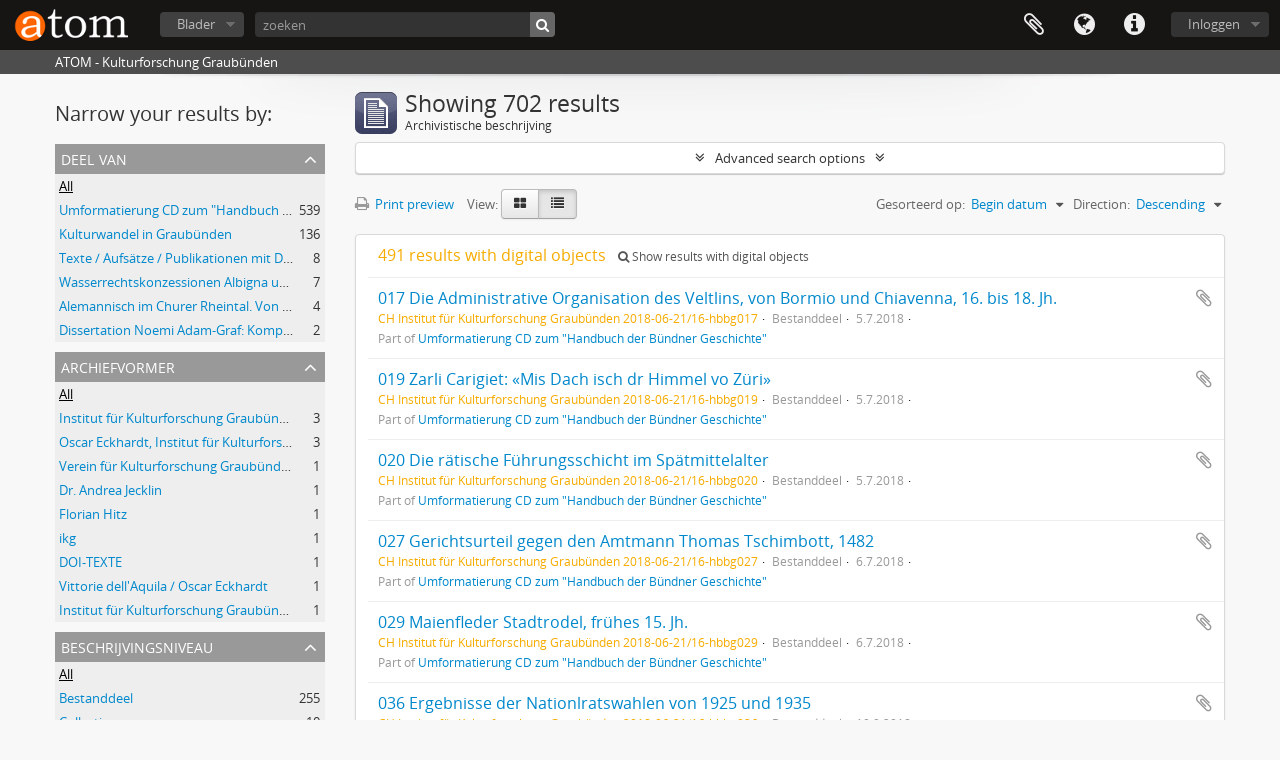

--- FILE ---
content_type: text/html; charset=utf-8
request_url: https://atom.kulturforschung.ch/index.php/informationobject/browse?page=5&sort=startDate&sf_culture=nl&view=table&sortDir=desc&topLod=0
body_size: 9006
content:
<!DOCTYPE html>
<html lang="nl" dir="ltr">
  <head>
        <meta http-equiv="Content-Type" content="text/html; charset=utf-8" />
<meta http-equiv="X-Ua-Compatible" content="IE=edge,chrome=1" />
    <meta name="title" content="ATOM - Kulturforschung Graubünden" />
<meta name="description" content="ATOM - Kulturforschung Graubünden" />
<meta name="viewport" content="initial-scale=1.0, user-scalable=no" />
    <title>ATOM - Kulturforschung Graubünden</title>
    <link rel="shortcut icon" href="/favicon.ico"/>
    <link href="/vendor/jquery-ui/jquery-ui.min.css" media="screen" rel="stylesheet" type="text/css" />
<link media="all" href="/plugins/arDominionPlugin/css/main.css" rel="stylesheet" type="text/css" />
            <script src="/vendor/jquery.js" type="text/javascript"></script>
<script src="/plugins/sfDrupalPlugin/vendor/drupal/misc/drupal.js" type="text/javascript"></script>
<script src="/vendor/yui/yahoo-dom-event/yahoo-dom-event.js" type="text/javascript"></script>
<script src="/vendor/yui/element/element-min.js" type="text/javascript"></script>
<script src="/vendor/yui/button/button-min.js" type="text/javascript"></script>
<script src="/vendor/modernizr.js" type="text/javascript"></script>
<script src="/vendor/jquery-ui/jquery-ui.min.js" type="text/javascript"></script>
<script src="/vendor/jquery.expander.js" type="text/javascript"></script>
<script src="/vendor/jquery.masonry.js" type="text/javascript"></script>
<script src="/vendor/jquery.imagesloaded.js" type="text/javascript"></script>
<script src="/vendor/bootstrap/js/bootstrap.js" type="text/javascript"></script>
<script src="/vendor/URI.js" type="text/javascript"></script>
<script src="/vendor/meetselva/attrchange.js" type="text/javascript"></script>
<script src="/js/qubit.js" type="text/javascript"></script>
<script src="/js/treeView.js" type="text/javascript"></script>
<script src="/js/clipboard.js" type="text/javascript"></script>
<script src="/vendor/yui/connection/connection-min.js" type="text/javascript"></script>
<script src="/vendor/yui/datasource/datasource-min.js" type="text/javascript"></script>
<script src="/vendor/yui/autocomplete/autocomplete-min.js" type="text/javascript"></script>
<script src="/js/autocomplete.js" type="text/javascript"></script>
<script src="/js/dominion.js" type="text/javascript"></script>
  <script type="text/javascript">
//<![CDATA[
jQuery.extend(Qubit, {"relativeUrlRoot":""});
//]]>
</script></head>
  <body class="yui-skin-sam informationobject browse">

    
    


<header id="top-bar">

      <a id="logo" rel="home" href="/index.php/" title=""><img alt="AtoM" src="/images/logo.png" /></a>  
  
  <nav>

    
  <div id="user-menu">
    <button class="top-item top-dropdown" data-toggle="dropdown" data-target="#"
      aria-expanded="false">
        Inloggen    </button>

    <div class="top-dropdown-container">

      <div class="top-dropdown-arrow">
        <div class="arrow"></div>
      </div>

      <div class="top-dropdown-header">
        <h2>Have an account?</h2>
      </div>

      <div class="top-dropdown-body">

        <form action="/index.php/user/login" method="post">
          <input type="hidden" name="next" value="https://atom.kulturforschung.ch/index.php/informationobject/browse?page=5&amp;sort=startDate&amp;sf_culture=nl&amp;view=table&amp;sortDir=desc&amp;topLod=0" id="next" />
          <div class="form-item form-item-email">
  <label for="email">E-mail <span class="form-required" title="This field is required.">*</span></label>
  <input type="text" name="email" id="email" />
  
</div>

          <div class="form-item form-item-password">
  <label for="password">wachtwoord <span class="form-required" title="This field is required.">*</span></label>
  <input type="password" name="password" autocomplete="off" id="password" />
  
</div>

          <button type="submit">Inloggen</button>

        </form>

      </div>

      <div class="top-dropdown-bottom"></div>

    </div>
  </div>


    <div id="quick-links-menu" data-toggle="tooltip" data-title="Quick links">

  <button class="top-item" data-toggle="dropdown" data-target="#" aria-expanded="false">Quick links</button>

  <div class="top-dropdown-container">

    <div class="top-dropdown-arrow">
      <div class="arrow"></div>
    </div>

    <div class="top-dropdown-header">
      <h2>Quick links</h2>
    </div>

    <div class="top-dropdown-body">
      <ul>
                              <li><a href="/index.php/" title="home">home</a></li>
                                        <li><a href="/index.php/about" title="Over">Over</a></li>
                                        <li><a href="http://docs.accesstomemory.org/" title="Help">Help</a></li>
                                                                                              <li><a href="/index.php/privacy" title="Privacy Policy">Privacy Policy</a></li>
                        </ul>
    </div>

    <div class="top-dropdown-bottom"></div>

  </div>

</div>

          <div id="language-menu" data-toggle="tooltip" data-title="Taal">

  <button class="top-item" data-toggle="dropdown" data-target="#" aria-expanded="false">Taal</button>

  <div class="top-dropdown-container">

    <div class="top-dropdown-arrow">
      <div class="arrow"></div>
    </div>

    <div class="top-dropdown-header">
      <h2>Taal</h2>
    </div>

    <div class="top-dropdown-body">
      <ul>
                  <li>
            <a href="/index.php/informationobject/browse?sf_culture=en&amp;page=5&amp;sort=startDate&amp;view=table&amp;sortDir=desc&amp;topLod=0" title="English">English</a>          </li>
                  <li>
            <a href="/index.php/informationobject/browse?sf_culture=fr&amp;page=5&amp;sort=startDate&amp;view=table&amp;sortDir=desc&amp;topLod=0" title="français">français</a>          </li>
                  <li>
            <a href="/index.php/informationobject/browse?sf_culture=es&amp;page=5&amp;sort=startDate&amp;view=table&amp;sortDir=desc&amp;topLod=0" title="español">español</a>          </li>
                  <li class="active">
            <a href="/index.php/informationobject/browse?sf_culture=nl&amp;page=5&amp;sort=startDate&amp;view=table&amp;sortDir=desc&amp;topLod=0" title="Nederlands">Nederlands</a>          </li>
                  <li>
            <a href="/index.php/informationobject/browse?sf_culture=pt&amp;page=5&amp;sort=startDate&amp;view=table&amp;sortDir=desc&amp;topLod=0" title="português">português</a>          </li>
                  <li>
            <a href="/index.php/informationobject/browse?sf_culture=de&amp;page=5&amp;sort=startDate&amp;view=table&amp;sortDir=desc&amp;topLod=0" title="Deutsch">Deutsch</a>          </li>
              </ul>
    </div>

    <div class="top-dropdown-bottom"></div>

  </div>

</div>
    
    <div id="clipboard-menu" data-toggle="tooltip" data-title="Clipboard" data-clipboard-status-url="/index.php/user/clipboardStatus" data-alert-message="Note: clipboard items unclipped in this page will be removed from the clipboard when the page is refreshed. You can re-select them now, or reload the page to remove them completely. Using the sort or print preview buttons will also cause a page reload - so anything currently deselected will be lost!">

  <button class="top-item" data-toggle="dropdown" data-target="#" aria-expanded="false">
    Clipboard  </button>

  <div class="top-dropdown-container">

    <div class="top-dropdown-arrow">
      <div class="arrow"></div>
    </div>

    <div class="top-dropdown-header">
      <h2>Clipboard</h2>
      <span id="count-block" data-information-object-label="Archivistische beschrijving" data-actor-object-label="Geauthoriseerde beschrijving" data-repository-object-label="Archiefinstelling"></span>
    </div>

    <div class="top-dropdown-body">
      <ul>
        <li class="leaf" id="node_clearClipboard"><a href="/index.php/user/clipboardClear" title="Clear all selections">Clear all selections</a></li><li class="leaf" id="node_goToClipboard"><a href="/index.php/user/clipboard" title="Go to clipboard">Go to clipboard</a></li><li class="leaf" id="node_loadClipboard"><a href="/index.php/user/clipboardLoad" title="Load clipboard">Load clipboard</a></li><li class="leaf" id="node_saveClipboard"><a href="/index.php/user/clipboardSave" title="Save clipboard">Save clipboard</a></li>      </ul>
    </div>

    <div class="top-dropdown-bottom"></div>

  </div>

</div>

    
  </nav>

  <div id="search-bar">

    <div id="browse-menu">

  <button class="top-item top-dropdown" data-toggle="dropdown" data-target="#" aria-expanded="false">Blader</button>

  <div class="top-dropdown-container top-dropdown-container-right">

    <div class="top-dropdown-arrow">
      <div class="arrow"></div>
    </div>

    <div class="top-dropdown-header">
      <h2>Blader</h2>
    </div>

    <div class="top-dropdown-body">
      <ul>
        <li class="active leaf" id="node_browseInformationObjects"><a href="/index.php/informationobject/browse" title="archivistische beschrijving">archivistische beschrijving</a></li><li class="leaf" id="node_browseActors"><a href="/index.php/actor/browse" title="geautoriseerd bestand">geautoriseerd bestand</a></li><li class="leaf" id="node_browseRepositories"><a href="/index.php/repository/browse" title="archiefinstelling">archiefinstelling</a></li><li class="leaf" id="node_browseFunctions"><a href="/index.php/function/browse" title="Functies">Functies</a></li><li class="leaf" id="node_browseSubjects"><a href="/index.php/taxonomy/index/id/35" title="Onderwerpen">Onderwerpen</a></li><li class="leaf" id="node_browsePlaces"><a href="/index.php/taxonomy/index/id/42" title="Plaatsen">Plaatsen</a></li><li class="leaf" id="node_browseDigitalObjects"><a href="/index.php/informationobject/browse?view=card&amp;onlyMedia=1&amp;topLod=0" title="Digitale objecten">Digitale objecten</a></li>      </ul>
    </div>

    <div class="top-dropdown-bottom"></div>

  </div>

</div>

    <div id="search-form-wrapper" role="search">

  <h2>zoeken</h2>

  <form action="/index.php/informationobject/browse" data-autocomplete="/index.php/search/autocomplete" autocomplete="off">

    <input type="hidden" name="topLod" value="0"/>
    <input type="hidden" name="sort" value="relevance"/>

          <input type="text" name="query" value="" placeholder="zoeken"/>
    
    <button><span>zoeken</span></button>

    <div id="search-realm" class="search-popover">

      
        <div>
          <label>
                          <input name="repos" type="radio" value checked="checked" data-placeholder="zoeken">
                        Global search          </label>
        </div>

        
        
      
      <div class="search-realm-advanced">
        <a href="/index.php/informationobject/browse?showAdvanced=1&topLod=0">
          Advanced search&nbsp;&raquo;
        </a>
      </div>

    </div>

  </form>

</div>

  </div>

  
</header>

  <div id="site-slogan">
    <div class="container">
      <div class="row">
        <div class="span12">
          <span>ATOM - Kulturforschung Graubünden</span>
        </div>
      </div>
    </div>
  </div>

    
    <div id="wrapper" class="container" role="main">

      
        
      <div class="row">

        <div class="span3">

          <div id="sidebar">

            
    <section id="facets">

      <div class="visible-phone facets-header">
        <a class="x-btn btn-wide">
          <i class="fa fa-filter"></i>
          Filters        </a>
      </div>

      <div class="content">

        
        <h2>Narrow your results by:</h2>

        
        
<section class="facet ">
  <div class="facet-header">
    <h3><a href="#" aria-expanded="">Deel van</a></h3>
  </div>

  <div class="facet-body" id="#facet-collection">
    <ul>

      
              <li class="active">
          <a title="All" href="/index.php/informationobject/browse?sort=startDate&amp;sf_culture=nl&amp;view=table&amp;sortDir=desc&amp;topLod=0">All</a>        </li>
      
              
        <li >
          <a title="Umformatierung CD zum &quot;Handbuch der Bündner Geschichte&quot;" href="/index.php/informationobject/browse?collection=738&amp;sort=startDate&amp;sf_culture=nl&amp;view=table&amp;sortDir=desc&amp;topLod=0">Umformatierung CD zum &quot;Handbuch der Bündner Geschichte&quot;<span>, 539 results</span></a>          <span class="facet-count" aria-hidden="true">539</span>
        </li>
              
        <li >
          <a title="Kulturwandel in Graubünden" href="/index.php/informationobject/browse?collection=496&amp;sort=startDate&amp;sf_culture=nl&amp;view=table&amp;sortDir=desc&amp;topLod=0">Kulturwandel in Graubünden<span>, 136 results</span></a>          <span class="facet-count" aria-hidden="true">136</span>
        </li>
              
        <li >
          <a title="Texte / Aufsätze / Publikationen mit DOI des Instituts für Kulturforschung Graubünden" href="/index.php/informationobject/browse?collection=2857&amp;sort=startDate&amp;sf_culture=nl&amp;view=table&amp;sortDir=desc&amp;topLod=0">Texte / Aufsätze / Publikationen mit DOI des Instituts für Kulturforschung Graubünden<span>, 8 results</span></a>          <span class="facet-count" aria-hidden="true">8</span>
        </li>
              
        <li >
          <a title="Wasserrechtskonzessionen Albigna und Maira" href="/index.php/informationobject/browse?collection=2777&amp;sort=startDate&amp;sf_culture=nl&amp;view=table&amp;sortDir=desc&amp;topLod=0">Wasserrechtskonzessionen Albigna und Maira<span>, 7 results</span></a>          <span class="facet-count" aria-hidden="true">7</span>
        </li>
              
        <li >
          <a title="Alemannisch im Churer Rheintal. Von der lokalen Variante zum Regiolekt" href="/index.php/informationobject/browse?collection=999&amp;sort=startDate&amp;sf_culture=nl&amp;view=table&amp;sortDir=desc&amp;topLod=0">Alemannisch im Churer Rheintal. Von der lokalen Variante zum Regiolekt<span>, 4 results</span></a>          <span class="facet-count" aria-hidden="true">4</span>
        </li>
              
        <li >
          <a title="Dissertation Noemi Adam-Graf: Komplexe Sprachräume erleben. Zur Wahrnehmung der sprachlichen Vielfalt im Kanton Graubünden" href="/index.php/informationobject/browse?collection=2905&amp;sort=startDate&amp;sf_culture=nl&amp;view=table&amp;sortDir=desc&amp;topLod=0">Dissertation Noemi Adam-Graf: Komplexe Sprachräume erleben. Zur Wahrnehmung der sprachlichen Vielfalt im Kanton Graubünden<span>, 2 results</span></a>          <span class="facet-count" aria-hidden="true">2</span>
        </li>
      
    </ul>
  </div>
</section>

                          
        
<section class="facet ">
  <div class="facet-header">
    <h3><a href="#" aria-expanded="">Archiefvormer</a></h3>
  </div>

  <div class="facet-body" id="#facet-names">
    <ul>

      
              <li class="active">
          <a title="All" href="/index.php/informationobject/browse?sort=startDate&amp;sf_culture=nl&amp;view=table&amp;sortDir=desc&amp;topLod=0">All</a>        </li>
      
              
        <li >
          <a title="Institut für Kulturforschung Graubünden" href="/index.php/informationobject/browse?creators=743&amp;sort=startDate&amp;sf_culture=nl&amp;view=table&amp;sortDir=desc&amp;topLod=0">Institut für Kulturforschung Graubünden<span>, 3 results</span></a>          <span class="facet-count" aria-hidden="true">3</span>
        </li>
              
        <li >
          <a title="Oscar Eckhardt, Institut für Kulturforschung Graubünden" href="/index.php/informationobject/browse?creators=1003&amp;sort=startDate&amp;sf_culture=nl&amp;view=table&amp;sortDir=desc&amp;topLod=0">Oscar Eckhardt, Institut für Kulturforschung Graubünden<span>, 3 results</span></a>          <span class="facet-count" aria-hidden="true">3</span>
        </li>
              
        <li >
          <a title="Verein für Kulturforschung Graubünden" href="/index.php/informationobject/browse?creators=741&amp;sort=startDate&amp;sf_culture=nl&amp;view=table&amp;sortDir=desc&amp;topLod=0">Verein für Kulturforschung Graubünden<span>, 1 results</span></a>          <span class="facet-count" aria-hidden="true">1</span>
        </li>
              
        <li >
          <a title="Dr. Andrea Jecklin" href="/index.php/informationobject/browse?creators=2806&amp;sort=startDate&amp;sf_culture=nl&amp;view=table&amp;sortDir=desc&amp;topLod=0">Dr. Andrea Jecklin<span>, 1 results</span></a>          <span class="facet-count" aria-hidden="true">1</span>
        </li>
              
        <li >
          <a title="Florian Hitz" href="/index.php/informationobject/browse?creators=2812&amp;sort=startDate&amp;sf_culture=nl&amp;view=table&amp;sortDir=desc&amp;topLod=0">Florian Hitz<span>, 1 results</span></a>          <span class="facet-count" aria-hidden="true">1</span>
        </li>
              
        <li >
          <a title="ikg" href="/index.php/informationobject/browse?creators=2855&amp;sort=startDate&amp;sf_culture=nl&amp;view=table&amp;sortDir=desc&amp;topLod=0">ikg<span>, 1 results</span></a>          <span class="facet-count" aria-hidden="true">1</span>
        </li>
              
        <li >
          <a title="DOI-TEXTE" href="/index.php/informationobject/browse?creators=2856&amp;sort=startDate&amp;sf_culture=nl&amp;view=table&amp;sortDir=desc&amp;topLod=0">DOI-TEXTE<span>, 1 results</span></a>          <span class="facet-count" aria-hidden="true">1</span>
        </li>
              
        <li >
          <a title="Vittorie dell'Aquila / Oscar Eckhardt" href="/index.php/informationobject/browse?creators=2889&amp;sort=startDate&amp;sf_culture=nl&amp;view=table&amp;sortDir=desc&amp;topLod=0">Vittorie dell'Aquila / Oscar Eckhardt<span>, 1 results</span></a>          <span class="facet-count" aria-hidden="true">1</span>
        </li>
              
        <li >
          <a title="Institut für Kulturforschung Graubünden" href="/index.php/informationobject/browse?creators=2915&amp;sort=startDate&amp;sf_culture=nl&amp;view=table&amp;sortDir=desc&amp;topLod=0">Institut für Kulturforschung Graubünden<span>, 1 results</span></a>          <span class="facet-count" aria-hidden="true">1</span>
        </li>
      
    </ul>
  </div>
</section>

        
        
        
        
        
<section class="facet ">
  <div class="facet-header">
    <h3><a href="#" aria-expanded="">Beschrijvingsniveau</a></h3>
  </div>

  <div class="facet-body" id="#facet-levelOfDescription">
    <ul>

      
              <li class="active">
          <a title="All" href="/index.php/informationobject/browse?sort=startDate&amp;sf_culture=nl&amp;view=table&amp;sortDir=desc&amp;topLod=0">All</a>        </li>
      
              
        <li >
          <a title="Bestanddeel" href="/index.php/informationobject/browse?levels=232&amp;sort=startDate&amp;sf_culture=nl&amp;view=table&amp;sortDir=desc&amp;topLod=0">Bestanddeel<span>, 255 results</span></a>          <span class="facet-count" aria-hidden="true">255</span>
        </li>
              
        <li >
          <a title="Collectie" href="/index.php/informationobject/browse?levels=229&amp;sort=startDate&amp;sf_culture=nl&amp;view=table&amp;sortDir=desc&amp;topLod=0">Collectie<span>, 10 results</span></a>          <span class="facet-count" aria-hidden="true">10</span>
        </li>
              
        <li >
          <a title="Reeks" href="/index.php/informationobject/browse?levels=230&amp;sort=startDate&amp;sf_culture=nl&amp;view=table&amp;sortDir=desc&amp;topLod=0">Reeks<span>, 1 results</span></a>          <span class="facet-count" aria-hidden="true">1</span>
        </li>
      
    </ul>
  </div>
</section>

        
<section class="facet ">
  <div class="facet-header">
    <h3><a href="#" aria-expanded="">mediatype</a></h3>
  </div>

  <div class="facet-body" id="#facet-mediaTypes">
    <ul>

      
              <li class="active">
          <a title="All" href="/index.php/informationobject/browse?sort=startDate&amp;sf_culture=nl&amp;view=table&amp;sortDir=desc&amp;topLod=0">All</a>        </li>
      
              
        <li >
          <a title="Tekst" href="/index.php/informationobject/browse?mediatypes=137&amp;sort=startDate&amp;sf_culture=nl&amp;view=table&amp;sortDir=desc&amp;topLod=0">Tekst<span>, 210 results</span></a>          <span class="facet-count" aria-hidden="true">210</span>
        </li>
              
        <li >
          <a title="Anders" href="/index.php/informationobject/browse?mediatypes=139&amp;sort=startDate&amp;sf_culture=nl&amp;view=table&amp;sortDir=desc&amp;topLod=0">Anders<span>, 153 results</span></a>          <span class="facet-count" aria-hidden="true">153</span>
        </li>
              
        <li >
          <a title="Afbeelding" href="/index.php/informationobject/browse?mediatypes=136&amp;sort=startDate&amp;sf_culture=nl&amp;view=table&amp;sortDir=desc&amp;topLod=0">Afbeelding<span>, 97 results</span></a>          <span class="facet-count" aria-hidden="true">97</span>
        </li>
              
        <li >
          <a title="Video" href="/index.php/informationobject/browse?mediatypes=138&amp;sort=startDate&amp;sf_culture=nl&amp;view=table&amp;sortDir=desc&amp;topLod=0">Video<span>, 31 results</span></a>          <span class="facet-count" aria-hidden="true">31</span>
        </li>
      
    </ul>
  </div>
</section>

      </div>

    </section>

  
          </div>

        </div>

        <div class="span9">

          <div id="main-column">

              
  <div class="multiline-header">
    <img alt="" src="/images/icons-large/icon-archival.png" />    <h1 aria-describedby="results-label">
              Showing 702 results          </h1>
    <span class="sub" id="results-label">Archivistische beschrijving</span>
  </div>

            
  <section class="header-options">

    
                                  
  </section>


            
  <section class="advanced-search-section">

  <a href="#" class="advanced-search-toggle " aria-expanded="false">Advanced search options</a>

  <div class="advanced-search animateNicely" style="display: none;">

    <form name="advanced-search-form" method="get" action="/index.php/informationobject/browse">
              <input type="hidden" name="sort" value="startDate"/>
              <input type="hidden" name="view" value="table"/>
      
      <p>Find results with:</p>

      <div class="criteria">

        
          
        
        
        <div class="criterion">

          <select class="boolean" name="so0">
            <option value="and">and</option>
            <option value="or">or</option>
            <option value="not">not</option>
          </select>

          <input class="query" type="text" placeholder="zoeken" name="sq0"/>

          <span>in</span>

          <select class="field" name="sf0">
            <option value="">Any field</option>
            <option value="title">Titel</option>
                          <option value="archivalHistory">Geschiedenis van het archief</option>
                        <option value="scopeAndContent">Bereik en inhoud</option>
            <option value="extentAndMedium">Omvang en medium</option>
            <option value="subject">Onderwerp trefwoord</option>
            <option value="name">Naam ontsluitingsterm</option>
            <option value="place">Geografische trefwoorden</option>
            <option value="genre">Genre access points</option>
            <option value="identifier">Bestandsidentificatie </option>
            <option value="referenceCode">referentie code</option>
            <option value="digitalObjectTranscript">Digital object text</option>
            <option value="findingAidTranscript">Finding aid text</option>
            <option value="creator">Archiefvormer</option>
            <option value="allExceptFindingAidTranscript">Any field except finding aid text</option>
          </select>

          <a href="#" class="delete-criterion"><i class="fa fa-times"></i></a>

        </div>

        <div class="add-new-criteria">
          <div class="btn-group">
            <a class="btn dropdown-toggle" data-toggle="dropdown" href="#">
              Add new criteria<span class="caret"></span>
            </a>
            <ul class="dropdown-menu">
              <li><a href="#" id="add-criterion-and">And</a></li>
              <li><a href="#" id="add-criterion-or">Or</a></li>
              <li><a href="#" id="add-criterion-not">Not</a></li>
            </ul>
          </div>
        </div>

      </div>

      <p>Limit results to:</p>

      <div class="criteria">

                  <div class="filter-row">
            <div class="filter">
              <div class="form-item form-item-repos">
  <label for="repos">archiefbewaarplaats</label>
  <select name="repos" id="repos">
<option value="" selected="selected"></option>
<option value="743">Institut für Kulturforschung Graubünden</option>
</select>
  
</div>
            </div>
          </div>
        
        <div class="filter-row">
          <div class="filter">
            <label for="collection">Top-level description</label>            <select name="collection" class="form-autocomplete" id="collection">

</select>            <input class="list" type="hidden" value="/index.php/informationobject/autocomplete?parent=1&filterDrafts=1"/>
          </div>
        </div>

      </div>

      <p>Filter results by:</p>

      <div class="criteria">

        <div class="filter-row triple">

          <div class="filter-left">
            <div class="form-item form-item-levels">
  <label for="levels">Beschrijvingsniveau</label>
  <select name="levels" id="levels">
<option value="" selected="selected"></option>
<option value="227">Archief</option>
<option value="232">Bestanddeel</option>
<option value="229">Collectie</option>
<option value="290">Deel</option>
<option value="228">Deelarchief</option>
<option value="231">Deelreeks</option>
<option value="230">Reeks</option>
<option value="233">Stuk</option>
</select>
  
</div>
          </div>

          <div class="filter-center">
            <div class="form-item form-item-onlyMedia">
  <label for="onlyMedia">Digitaal object available</label>
  <select name="onlyMedia" id="onlyMedia">
<option value="" selected="selected"></option>
<option value="1">Yes</option>
<option value="0">Nee</option>
</select>
  
</div>
          </div>

          <div class="filter-right">
            <div class="form-item form-item-findingAidStatus">
  <label for="findingAidStatus">Finding aid</label>
  <select name="findingAidStatus" id="findingAidStatus">
<option value="" selected="selected"></option>
<option value="yes">Yes</option>
<option value="no">Nee</option>
<option value="generated">Generated</option>
<option value="uploaded">ingelezen</option>
</select>
  
</div>
          </div>

        </div>

                
                  <div class="filter-row">

                          <div class="filter-left">
                <div class="form-item form-item-copyrightStatus">
  <label for="copyrightStatus">Copyright status</label>
  <select name="copyrightStatus" id="copyrightStatus">
<option value="" selected="selected"></option>
<option value="342">Publiek domein</option>
<option value="341">Under copyright</option>
<option value="343">Unknown</option>
</select>
  
</div>
              </div>
            
                          <div class="filter-right">
                <div class="form-item form-item-materialType">
  <label for="materialType">Algemene aanduiding van het materiaal</label>
  <select name="materialType" id="materialType">
<option value="" selected="selected"></option>
<option value="270">Bewegend beeld</option>
<option value="267">Bouwkundige tekening</option>
<option value="274">Geluidsopname</option>
<option value="269">Grafisch materiaal</option>
<option value="268">Kartografisch materiaal</option>
<option value="271">Multiple media</option>
<option value="272">Object</option>
<option value="273">Philatelic record</option>
<option value="275">Technische tekening</option>
<option value="276">Tekst document</option>
</select>
  
</div>
              </div>
            
          </div>
        
        <div class="filter-row">

          <div class="lod-filter">
            <label>
              <input type="radio" name="topLod" value="1" >
              Top-level descriptions            </label>
            <label>
              <input type="radio" name="topLod" value="0" checked>
              All descriptions            </label>
          </div>

        </div>

      </div>

      <p>Filter by date range:</p>

      <div class="criteria">

        <div class="filter-row">

          <div class="start-date">
            <div class="form-item form-item-startDate">
  <label for="startDate">Begin</label>
  <input placeholder="YYYY-MM-DD" type="text" name="startDate" id="startDate" />
  
</div>
          </div>

          <div class="end-date">
            <div class="form-item form-item-endDate">
  <label for="endDate">Einde</label>
  <input placeholder="YYYY-MM-DD" type="text" name="endDate" id="endDate" />
  
</div>
          </div>

          <div class="date-type">
            <label>
              <input type="radio" name="rangeType" value="inclusive" checked>
              Overlapping            </label>
            <label>
              <input type="radio" name="rangeType" value="exact" >
              Exact            </label>
          </div>

          <a href="#" class="date-range-help-icon" aria-expanded="false"><i class="fa fa-question-circle"></i></a>

        </div>

        <div class="alert alert-info date-range-help animateNicely">
          Use these options to specify how the date range returns results. "Exact" means that the start and end dates of descriptions returned must fall entirely within the date range entered. "Overlapping" means that any description whose start or end dates touch or overlap the target date range will be returned.        </div>

      </div>

      <section class="actions">
        <input type="submit" class="c-btn c-btn-submit" value="zoeken"/>
        <input type="button" class="reset c-btn c-btn-delete" value="Reset"/>
      </section>

    </form>

  </div>

</section>

  
    <section class="browse-options">
      <a  href="/index.php/informationobject/browse?page=5&sort=startDate&sf_culture=nl&view=table&sortDir=desc&topLod=0&media=print">
  <i class="fa fa-print"></i>
  Print preview</a>

      
      
      <span>
        <span class="view-header-label">View:</span>

<div class="btn-group">
  <a class="btn fa fa-th-large " href="/index.php/informationobject/browse?view=card&amp;page=5&amp;sort=startDate&amp;sf_culture=nl&amp;sortDir=desc&amp;topLod=0" title=" "> </a>
  <a class="btn fa fa-list active" href="/index.php/informationobject/browse?view=table&amp;page=5&amp;sort=startDate&amp;sf_culture=nl&amp;sortDir=desc&amp;topLod=0" title=" "> </a></div>
      </span>

      <div class="pickers">
        <div id="sort-header">
  <div class="sort-options">

    <label>Gesorteerd op:</label>

    <div class="dropdown">

      <div class="dropdown-selected">
                                  <span>Begin datum</span>
                  
      </div>

      <ul class="dropdown-options">

        <span class="pointer"></span>

                  <li>
                        <a href="/index.php/informationobject/browse?sort=lastUpdated&page=5&sf_culture=nl&view=table&sortDir=desc&topLod=0" data-order="lastUpdated">
              <span>Date modified</span>
            </a>
          </li>
                  <li>
                        <a href="/index.php/informationobject/browse?sort=alphabetic&page=5&sf_culture=nl&view=table&sortDir=desc&topLod=0" data-order="alphabetic">
              <span>Titel</span>
            </a>
          </li>
                  <li>
                        <a href="/index.php/informationobject/browse?sort=relevance&page=5&sf_culture=nl&view=table&sortDir=desc&topLod=0" data-order="relevance">
              <span>Relevance</span>
            </a>
          </li>
                  <li>
                        <a href="/index.php/informationobject/browse?sort=identifier&page=5&sf_culture=nl&view=table&sortDir=desc&topLod=0" data-order="identifier">
              <span>Bestandsidentificatie </span>
            </a>
          </li>
                  <li>
                        <a href="/index.php/informationobject/browse?sort=referenceCode&page=5&sf_culture=nl&view=table&sortDir=desc&topLod=0" data-order="referenceCode">
              <span>referentie code</span>
            </a>
          </li>
                  <li>
                        <a href="/index.php/informationobject/browse?sort=endDate&page=5&sf_culture=nl&view=table&sortDir=desc&topLod=0" data-order="endDate">
              <span>Einddatum</span>
            </a>
          </li>
              </ul>
    </div>
  </div>
</div>

<div id="sort-header">
  <div class="sort-options">

    <label>Direction:</label>

    <div class="dropdown">

      <div class="dropdown-selected">
                                  <span>Descending</span>
                  
      </div>

      <ul class="dropdown-options">

        <span class="pointer"></span>

                  <li>
                        <a href="/index.php/informationobject/browse?sortDir=asc&page=5&sort=startDate&sf_culture=nl&view=table&topLod=0" data-order="asc">
              <span>Ascending</span>
            </a>
          </li>
              </ul>
    </div>
  </div>
</div>
      </div>
    </section>

    <div id="content" class="browse-content">
              <div class="search-result media-summary">
          <p>
            491 results with digital objects                                    <a href="/index.php/informationobject/browse?sort=startDate&sf_culture=nl&view=table&sortDir=desc&topLod=0&onlyMedia=1">
              <i class="fa fa-search"></i>
              Show results with digital objects            </a>
          </p>
        </div>
      
                    
  <article class="search-result">

  
  <div class="search-result-description">

    <p class="title"><a href="/index.php/17-administrative-organisation-des-veltlins-von-bormio-und-chiavenna" title="017 Die Administrative Organisation des Veltlins, von Bormio und Chiavenna, 16. bis 18. Jh.">017 Die Administrative Organisation des Veltlins, von Bormio und Chiavenna, 16. bis 18. Jh.</a></p>

    <button class="clipboard"
  data-clipboard-url="/index.php/user/clipboardToggleSlug"
  data-clipboard-slug="17-administrative-organisation-des-veltlins-von-bormio-und-chiavenna"
  data-toggle="tooltip"  data-title="Add to clipboard"
  data-alt-title="Remove from clipboard">
  Add to clipboard</button>

    <ul class="result-details">

                <li class="reference-code">CH Institut für Kulturforschung Graubünden 2018-06-21/16-hbbg017</li>
      
              <li class="level-description">Bestanddeel</li>
      
                                <li class="dates">5.7.2018</li>
              
                    <p>Part of <a href="/index.php/umformatierung-cd-zum-handbuch-b-ndner-geschichte" title="Umformatierung CD zum &quot;Handbuch der Bündner Geschichte&quot;">Umformatierung CD zum &quot;Handbuch der Bündner Geschichte&quot;</a></p>
          </ul>

          <div class="scope-and-content"></div>
    
    
  </div>

</article>
      
  <article class="search-result">

  
  <div class="search-result-description">

    <p class="title"><a href="/index.php/19-zarli-carigiet-mis-dach-isch-dr-himmel-vo-z-ri" title="019 Zarli Carigiet: «Mis Dach isch dr Himmel vo Züri»">019 Zarli Carigiet: «Mis Dach isch dr Himmel vo Züri»</a></p>

    <button class="clipboard"
  data-clipboard-url="/index.php/user/clipboardToggleSlug"
  data-clipboard-slug="19-zarli-carigiet-mis-dach-isch-dr-himmel-vo-z-ri"
  data-toggle="tooltip"  data-title="Add to clipboard"
  data-alt-title="Remove from clipboard">
  Add to clipboard</button>

    <ul class="result-details">

                <li class="reference-code">CH Institut für Kulturforschung Graubünden 2018-06-21/16-hbbg019</li>
      
              <li class="level-description">Bestanddeel</li>
      
                                <li class="dates">5.7.2018</li>
              
                    <p>Part of <a href="/index.php/umformatierung-cd-zum-handbuch-b-ndner-geschichte" title="Umformatierung CD zum &quot;Handbuch der Bündner Geschichte&quot;">Umformatierung CD zum &quot;Handbuch der Bündner Geschichte&quot;</a></p>
          </ul>

          <div class="scope-and-content"></div>
    
    
  </div>

</article>
      
  <article class="search-result">

  
  <div class="search-result-description">

    <p class="title"><a href="/index.php/20-f-hrungsschicht-im-sp-tmittelalter" title="020 Die rätische Führungsschicht im Spätmittelalter">020 Die rätische Führungsschicht im Spätmittelalter</a></p>

    <button class="clipboard"
  data-clipboard-url="/index.php/user/clipboardToggleSlug"
  data-clipboard-slug="20-f-hrungsschicht-im-sp-tmittelalter"
  data-toggle="tooltip"  data-title="Add to clipboard"
  data-alt-title="Remove from clipboard">
  Add to clipboard</button>

    <ul class="result-details">

                <li class="reference-code">CH Institut für Kulturforschung Graubünden 2018-06-21/16-hbbg020</li>
      
              <li class="level-description">Bestanddeel</li>
      
                                <li class="dates">5.7.2018</li>
              
                    <p>Part of <a href="/index.php/umformatierung-cd-zum-handbuch-b-ndner-geschichte" title="Umformatierung CD zum &quot;Handbuch der Bündner Geschichte&quot;">Umformatierung CD zum &quot;Handbuch der Bündner Geschichte&quot;</a></p>
          </ul>

          <div class="scope-and-content"></div>
    
    
  </div>

</article>
      
  <article class="search-result">

  
  <div class="search-result-description">

    <p class="title"><a href="/index.php/27-gerichtsurteil-gegen-amtmann-tschimbott-1482" title="027 Gerichtsurteil gegen den Amtmann Thomas Tschimbott, 1482">027 Gerichtsurteil gegen den Amtmann Thomas Tschimbott, 1482</a></p>

    <button class="clipboard"
  data-clipboard-url="/index.php/user/clipboardToggleSlug"
  data-clipboard-slug="27-gerichtsurteil-gegen-amtmann-tschimbott-1482"
  data-toggle="tooltip"  data-title="Add to clipboard"
  data-alt-title="Remove from clipboard">
  Add to clipboard</button>

    <ul class="result-details">

                <li class="reference-code">CH Institut für Kulturforschung Graubünden 2018-06-21/16-hbbg027</li>
      
              <li class="level-description">Bestanddeel</li>
      
                                <li class="dates">6.7.2018</li>
              
                    <p>Part of <a href="/index.php/umformatierung-cd-zum-handbuch-b-ndner-geschichte" title="Umformatierung CD zum &quot;Handbuch der Bündner Geschichte&quot;">Umformatierung CD zum &quot;Handbuch der Bündner Geschichte&quot;</a></p>
          </ul>

          <div class="scope-and-content"></div>
    
    
  </div>

</article>
      
  <article class="search-result">

  
  <div class="search-result-description">

    <p class="title"><a href="/index.php/29-maienfleder-stadtrodel-fr-hes-15-jh" title="029 Maienfleder Stadtrodel, frühes 15. Jh.">029 Maienfleder Stadtrodel, frühes 15. Jh.</a></p>

    <button class="clipboard"
  data-clipboard-url="/index.php/user/clipboardToggleSlug"
  data-clipboard-slug="29-maienfleder-stadtrodel-fr-hes-15-jh"
  data-toggle="tooltip"  data-title="Add to clipboard"
  data-alt-title="Remove from clipboard">
  Add to clipboard</button>

    <ul class="result-details">

                <li class="reference-code">CH Institut für Kulturforschung Graubünden 2018-06-21/16-hbbg029</li>
      
              <li class="level-description">Bestanddeel</li>
      
                                <li class="dates">6.7.2018</li>
              
                    <p>Part of <a href="/index.php/umformatierung-cd-zum-handbuch-b-ndner-geschichte" title="Umformatierung CD zum &quot;Handbuch der Bündner Geschichte&quot;">Umformatierung CD zum &quot;Handbuch der Bündner Geschichte&quot;</a></p>
          </ul>

          <div class="scope-and-content"></div>
    
    
  </div>

</article>
      
  <article class="search-result">

  
  <div class="search-result-description">

    <p class="title"><a href="/index.php/36" title="036 Ergebnisse der Nationlratswahlen von 1925 und 1935">036 Ergebnisse der Nationlratswahlen von 1925 und 1935</a></p>

    <button class="clipboard"
  data-clipboard-url="/index.php/user/clipboardToggleSlug"
  data-clipboard-slug="36"
  data-toggle="tooltip"  data-title="Add to clipboard"
  data-alt-title="Remove from clipboard">
  Add to clipboard</button>

    <ul class="result-details">

                <li class="reference-code">CH Institut für Kulturforschung Graubünden 2018-06-21/16-hbbg036</li>
      
              <li class="level-description">Bestanddeel</li>
      
                                <li class="dates">10.9.2018</li>
              
                    <p>Part of <a href="/index.php/umformatierung-cd-zum-handbuch-b-ndner-geschichte" title="Umformatierung CD zum &quot;Handbuch der Bündner Geschichte&quot;">Umformatierung CD zum &quot;Handbuch der Bündner Geschichte&quot;</a></p>
          </ul>

          <div class="scope-and-content"></div>
    
    
  </div>

</article>
      
  <article class="search-result">

  
  <div class="search-result-description">

    <p class="title"><a href="/index.php/38" title="038 Aus einem patriotischen Liederbuch, 1785">038 Aus einem patriotischen Liederbuch, 1785</a></p>

    <button class="clipboard"
  data-clipboard-url="/index.php/user/clipboardToggleSlug"
  data-clipboard-slug="38"
  data-toggle="tooltip"  data-title="Add to clipboard"
  data-alt-title="Remove from clipboard">
  Add to clipboard</button>

    <ul class="result-details">

                <li class="reference-code">CH Institut für Kulturforschung Graubünden 2018-06-21/16-hbbg038</li>
      
              <li class="level-description">Bestanddeel</li>
      
                                <li class="dates">10.9.2018</li>
              
                    <p>Part of <a href="/index.php/umformatierung-cd-zum-handbuch-b-ndner-geschichte" title="Umformatierung CD zum &quot;Handbuch der Bündner Geschichte&quot;">Umformatierung CD zum &quot;Handbuch der Bündner Geschichte&quot;</a></p>
          </ul>

          <div class="scope-and-content"></div>
    
    
  </div>

</article>
      
  <article class="search-result">

  
  <div class="search-result-description">

    <p class="title"><a href="/index.php/39" title="039 Die Ermordung des Jörg Jenatsch, Historienbild aus dem 19. Jahrhundert">039 Die Ermordung des Jörg Jenatsch, Historienbild aus dem 19. Jahrhundert</a></p>

    <button class="clipboard"
  data-clipboard-url="/index.php/user/clipboardToggleSlug"
  data-clipboard-slug="39"
  data-toggle="tooltip"  data-title="Add to clipboard"
  data-alt-title="Remove from clipboard">
  Add to clipboard</button>

    <ul class="result-details">

                <li class="reference-code">CH Institut für Kulturforschung Graubünden 2018-06-21/16-hbbg039</li>
      
              <li class="level-description">Bestanddeel</li>
      
                                <li class="dates">10.9.2018</li>
              
                    <p>Part of <a href="/index.php/umformatierung-cd-zum-handbuch-b-ndner-geschichte" title="Umformatierung CD zum &quot;Handbuch der Bündner Geschichte&quot;">Umformatierung CD zum &quot;Handbuch der Bündner Geschichte&quot;</a></p>
          </ul>

          <div class="scope-and-content"></div>
    
    
  </div>

</article>
      
  <article class="search-result">

  
  <div class="search-result-description">

    <p class="title"><a href="/index.php/46-verkauf-eines-viertelanteils-am-podestatenamt-in-tirano-1769" title="046 Verkauf eines Viertelanteils am Podestatenamt in Tirano, 1769">046 Verkauf eines Viertelanteils am Podestatenamt in Tirano, 1769</a></p>

    <button class="clipboard"
  data-clipboard-url="/index.php/user/clipboardToggleSlug"
  data-clipboard-slug="46-verkauf-eines-viertelanteils-am-podestatenamt-in-tirano-1769"
  data-toggle="tooltip"  data-title="Add to clipboard"
  data-alt-title="Remove from clipboard">
  Add to clipboard</button>

    <ul class="result-details">

                <li class="reference-code">CH Institut für Kulturforschung Graubünden 2018-06-21/16-hbbg046</li>
      
              <li class="level-description">Bestanddeel</li>
      
                                <li class="dates">10.9.2018</li>
              
                    <p>Part of <a href="/index.php/umformatierung-cd-zum-handbuch-b-ndner-geschichte" title="Umformatierung CD zum &quot;Handbuch der Bündner Geschichte&quot;">Umformatierung CD zum &quot;Handbuch der Bündner Geschichte&quot;</a></p>
          </ul>

          <div class="scope-and-content"></div>
    
    
  </div>

</article>
      
  <article class="search-result">

  
  <div class="search-result-description">

    <p class="title"><a href="/index.php/48-flurzonen-in-savognin-1809" title="048 Flurzonen in Savognin, 1809">048 Flurzonen in Savognin, 1809</a></p>

    <button class="clipboard"
  data-clipboard-url="/index.php/user/clipboardToggleSlug"
  data-clipboard-slug="48-flurzonen-in-savognin-1809"
  data-toggle="tooltip"  data-title="Add to clipboard"
  data-alt-title="Remove from clipboard">
  Add to clipboard</button>

    <ul class="result-details">

                <li class="reference-code">CH Institut für Kulturforschung Graubünden 2018-06-21/16-hbbg480</li>
      
              <li class="level-description">Bestanddeel</li>
      
                                <li class="dates">10.9.2018</li>
              
                    <p>Part of <a href="/index.php/umformatierung-cd-zum-handbuch-b-ndner-geschichte" title="Umformatierung CD zum &quot;Handbuch der Bündner Geschichte&quot;">Umformatierung CD zum &quot;Handbuch der Bündner Geschichte&quot;</a></p>
          </ul>

          <div class="scope-and-content"></div>
    
    
  </div>

</article>
            </div>

  

                
  <section>

    <div class="result-count">
              Resultaten 41 tot 50 van 702          </div>

    <div class="visible-phone">
      <div class="pager">
        <ul>

                      <li class="previous">
              <a href="/index.php/informationobject/browse?page=4&amp;sort=startDate&amp;sf_culture=nl&amp;view=table&amp;sortDir=desc&amp;topLod=0" title="&laquo; Vorige">&laquo; Vorige</a>            </li>
          
                      <li class="next">
              <a href="/index.php/informationobject/browse?page=6&amp;sort=startDate&amp;sf_culture=nl&amp;view=table&amp;sortDir=desc&amp;topLod=0" title="Volgende &raquo;">Volgende &raquo;</a>            </li>
          
        </ul>
      </div>
    </div>

    <div class="hidden-phone">
      <div class="pagination pagination-centered">
        <ul>

          
                      <li class="previous">
              <a href="/index.php/informationobject/browse?page=4&amp;sort=startDate&amp;sf_culture=nl&amp;view=table&amp;sortDir=desc&amp;topLod=0" title="&laquo; Vorige">&laquo; Vorige</a>            </li>
          
          
            
                              <li><a title="Ga naar pagina 1" href="/index.php/informationobject/browse?page=1&amp;sort=startDate&amp;sf_culture=nl&amp;view=table&amp;sortDir=desc&amp;topLod=0">1</a></li>
              
                              <li class="dots"><span>...</span></li>
              
            
                          <li><a title="Ga naar pagina 2" href="/index.php/informationobject/browse?page=2&amp;sort=startDate&amp;sf_culture=nl&amp;view=table&amp;sortDir=desc&amp;topLod=0">2</a></li>
            
          
            
                          <li><a title="Ga naar pagina 3" href="/index.php/informationobject/browse?page=3&amp;sort=startDate&amp;sf_culture=nl&amp;view=table&amp;sortDir=desc&amp;topLod=0">3</a></li>
            
          
            
                          <li><a title="Ga naar pagina 4" href="/index.php/informationobject/browse?page=4&amp;sort=startDate&amp;sf_culture=nl&amp;view=table&amp;sortDir=desc&amp;topLod=0">4</a></li>
            
          
            
                          <li class="active"><span>5</span></li>
            
          
            
                          <li><a title="Ga naar pagina 6" href="/index.php/informationobject/browse?page=6&amp;sort=startDate&amp;sf_culture=nl&amp;view=table&amp;sortDir=desc&amp;topLod=0">6</a></li>
            
          
            
                          <li><a title="Ga naar pagina 7" href="/index.php/informationobject/browse?page=7&amp;sort=startDate&amp;sf_culture=nl&amp;view=table&amp;sortDir=desc&amp;topLod=0">7</a></li>
            
          
            
                          <li><a title="Ga naar pagina 8" href="/index.php/informationobject/browse?page=8&amp;sort=startDate&amp;sf_culture=nl&amp;view=table&amp;sortDir=desc&amp;topLod=0">8</a></li>
            
          
                      <li class="dots"><span>...</span></li>
            <li class="last">
              <a href="/index.php/informationobject/browse?page=71&amp;sort=startDate&amp;sf_culture=nl&amp;view=table&amp;sortDir=desc&amp;topLod=0" title="71">71</a>            </li>
          
                      <li class="next">
              <a href="/index.php/informationobject/browse?page=6&amp;sort=startDate&amp;sf_culture=nl&amp;view=table&amp;sortDir=desc&amp;topLod=0" title="Volgende &raquo;">Volgende &raquo;</a>            </li>
          
        </ul>
      </div>
    </div>

  </section>

  
          </div>

        </div>

      </div>

    </div>

    
    <footer>

  
  
  <div id="print-date">
    Printed: 2026-01-20  </div>

</footer>


  </body>
</html>
